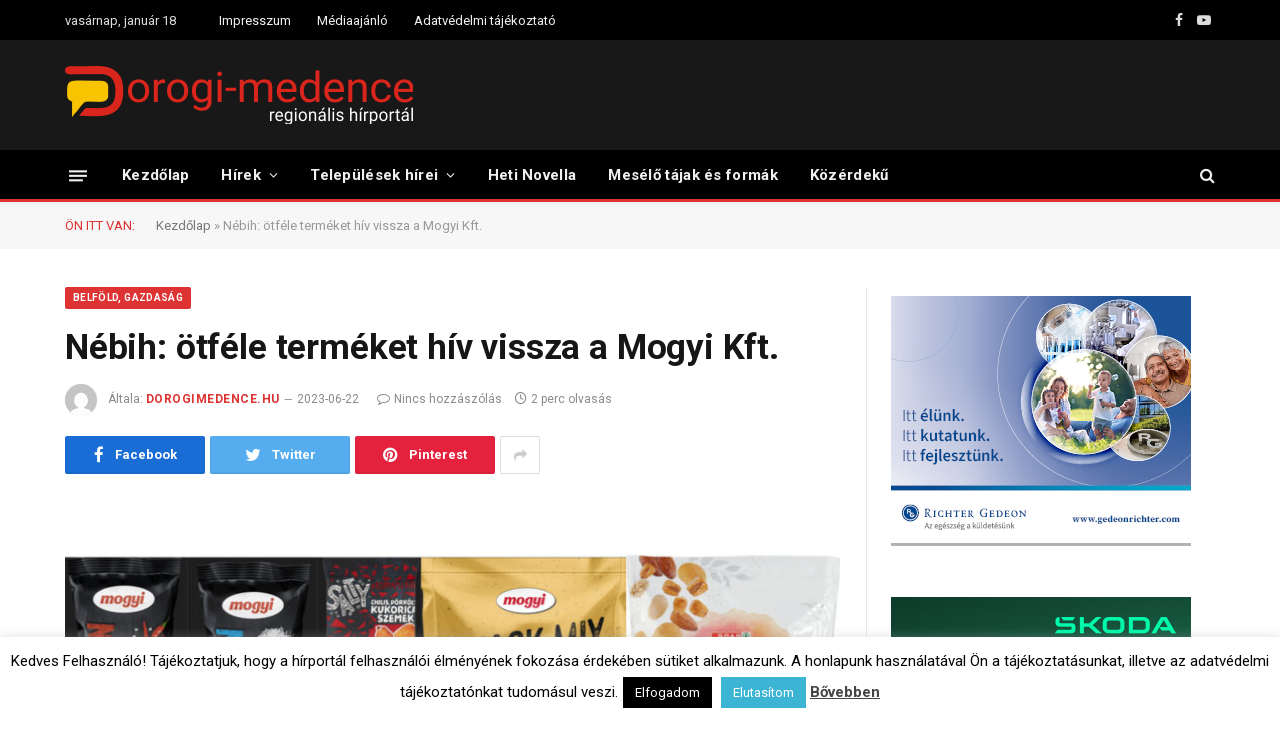

--- FILE ---
content_type: text/html; charset=utf-8
request_url: https://www.google.com/recaptcha/api2/aframe
body_size: 184
content:
<!DOCTYPE HTML><html><head><meta http-equiv="content-type" content="text/html; charset=UTF-8"></head><body><script nonce="bATCLwRu130aR6wLwjyClQ">/** Anti-fraud and anti-abuse applications only. See google.com/recaptcha */ try{var clients={'sodar':'https://pagead2.googlesyndication.com/pagead/sodar?'};window.addEventListener("message",function(a){try{if(a.source===window.parent){var b=JSON.parse(a.data);var c=clients[b['id']];if(c){var d=document.createElement('img');d.src=c+b['params']+'&rc='+(localStorage.getItem("rc::a")?sessionStorage.getItem("rc::b"):"");window.document.body.appendChild(d);sessionStorage.setItem("rc::e",parseInt(sessionStorage.getItem("rc::e")||0)+1);localStorage.setItem("rc::h",'1768752571548');}}}catch(b){}});window.parent.postMessage("_grecaptcha_ready", "*");}catch(b){}</script></body></html>